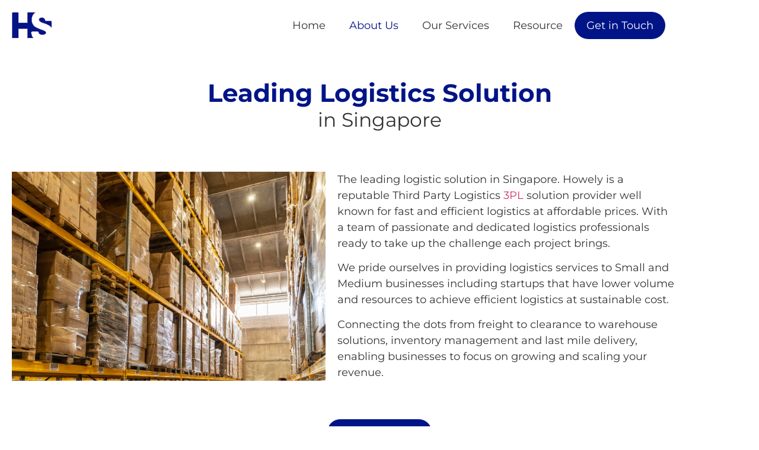

--- FILE ---
content_type: text/html; charset=UTF-8
request_url: https://howely.com.sg/about-us/
body_size: 23007
content:
<!doctype html><html lang="en-SG" prefix="og: https://ogp.me/ns#"><head><script data-no-optimize="1">var litespeed_docref=sessionStorage.getItem("litespeed_docref");litespeed_docref&&(Object.defineProperty(document,"referrer",{get:function(){return litespeed_docref}}),sessionStorage.removeItem("litespeed_docref"));</script> <meta charset="UTF-8"><meta name="viewport" content="width=device-width, initial-scale=1"><link rel="profile" href="https://gmpg.org/xfn/11"><style>img:is([sizes="auto" i], [sizes^="auto," i]) { contain-intrinsic-size: 3000px 1500px }</style><title>Leading Logistic Solution in Singapore 2023 | Howely</title><meta name="description" content="Optimize your business with our leading logistic solution. Enhance efficiency and reliability in Singapore with our leading logistic services."/><meta name="robots" content="index, follow, max-snippet:-1, max-video-preview:-1, max-image-preview:large"/><link rel="canonical" href="https://howely.com.sg/about-us/" /><meta property="og:locale" content="en_GB" /><meta property="og:type" content="article" /><meta property="og:title" content="Leading Logistic Solution in Singapore 2023 | Howely" /><meta property="og:description" content="Optimize your business with our leading logistic solution. Enhance efficiency and reliability in Singapore with our leading logistic services." /><meta property="og:url" content="https://howely.com.sg/about-us/" /><meta property="og:site_name" content="Global 3pl: Fast and Reliable logistic Services - Howely" /><meta property="og:updated_time" content="2023-09-04T16:01:34+08:00" /><meta property="og:image" content="https://howely.com.sg/wp-content/uploads/2023/08/0_close-up-warehouse-view.jpg" /><meta property="og:image:secure_url" content="https://howely.com.sg/wp-content/uploads/2023/08/0_close-up-warehouse-view.jpg" /><meta property="og:image:width" content="1500" /><meta property="og:image:height" content="1001" /><meta property="og:image:alt" content="Leading Logistic Solution" /><meta property="og:image:type" content="image/jpeg" /><meta property="article:published_time" content="2023-08-22T08:41:22+08:00" /><meta property="article:modified_time" content="2023-09-04T16:01:34+08:00" /><meta name="twitter:card" content="summary_large_image" /><meta name="twitter:title" content="Leading Logistic Solution in Singapore 2023 | Howely" /><meta name="twitter:description" content="Optimize your business with our leading logistic solution. Enhance efficiency and reliability in Singapore with our leading logistic services." /><meta name="twitter:image" content="https://howely.com.sg/wp-content/uploads/2023/08/0_close-up-warehouse-view.jpg" /><meta name="twitter:label1" content="Time to read" /><meta name="twitter:data1" content="2 minutes" /> <script type="application/ld+json" class="rank-math-schema-pro">{"@context":"https://schema.org","@graph":[{"@type":["Person","Organization"],"@id":"https://howely.com.sg/#person","name":"Global 3pl: Fast and Reliable logistic Services - Howely","logo":{"@type":"ImageObject","@id":"https://howely.com.sg/#logo","url":"https://howely.com.sg/wp-content/uploads/2023/08/cropped-Howely-fav.png","contentUrl":"https://howely.com.sg/wp-content/uploads/2023/08/cropped-Howely-fav.png","caption":"Global 3pl: Fast and Reliable logistic Services - Howely","inLanguage":"en-GB","width":"512","height":"512"},"image":{"@type":"ImageObject","@id":"https://howely.com.sg/#logo","url":"https://howely.com.sg/wp-content/uploads/2023/08/cropped-Howely-fav.png","contentUrl":"https://howely.com.sg/wp-content/uploads/2023/08/cropped-Howely-fav.png","caption":"Global 3pl: Fast and Reliable logistic Services - Howely","inLanguage":"en-GB","width":"512","height":"512"}},{"@type":"WebSite","@id":"https://howely.com.sg/#website","url":"https://howely.com.sg","name":"Global 3pl: Fast and Reliable logistic Services - Howely","publisher":{"@id":"https://howely.com.sg/#person"},"inLanguage":"en-GB"},{"@type":"ImageObject","@id":"https://howely.com.sg/wp-content/uploads/2023/08/0_close-up-warehouse-view-1024x683.jpg","url":"https://howely.com.sg/wp-content/uploads/2023/08/0_close-up-warehouse-view-1024x683.jpg","width":"200","height":"200","inLanguage":"en-GB"},{"@type":"WebPage","@id":"https://howely.com.sg/about-us/#webpage","url":"https://howely.com.sg/about-us/","name":"Leading Logistic Solution in Singapore 2023 | Howely","datePublished":"2023-08-22T08:41:22+08:00","dateModified":"2023-09-04T16:01:34+08:00","isPartOf":{"@id":"https://howely.com.sg/#website"},"primaryImageOfPage":{"@id":"https://howely.com.sg/wp-content/uploads/2023/08/0_close-up-warehouse-view-1024x683.jpg"},"inLanguage":"en-GB"},{"@type":"Person","@id":"https://howely.com.sg/author/gail/","name":"Gail","url":"https://howely.com.sg/author/gail/","image":{"@type":"ImageObject","@id":"https://howely.com.sg/wp-content/litespeed/avatar/16a9fbd6c6246ef004b639f5561676e1.jpg?ver=1768940449","url":"https://howely.com.sg/wp-content/litespeed/avatar/16a9fbd6c6246ef004b639f5561676e1.jpg?ver=1768940449","caption":"Gail","inLanguage":"en-GB"}},{"@type":"Article","headline":"Leading Logistic Solution in Singapore 2023 | Howely","keywords":"Leading Logistic Solution","datePublished":"2023-08-22T08:41:22+08:00","dateModified":"2023-09-04T16:01:34+08:00","author":{"@id":"https://howely.com.sg/author/gail/","name":"Gail"},"publisher":{"@id":"https://howely.com.sg/#person"},"description":"Optimize your business with our leading logistic solution. Enhance efficiency and reliability in Singapore with our leading logistic services.","name":"Leading Logistic Solution in Singapore 2023 | Howely","@id":"https://howely.com.sg/about-us/#richSnippet","isPartOf":{"@id":"https://howely.com.sg/about-us/#webpage"},"image":{"@id":"https://howely.com.sg/wp-content/uploads/2023/08/0_close-up-warehouse-view-1024x683.jpg"},"inLanguage":"en-GB","mainEntityOfPage":{"@id":"https://howely.com.sg/about-us/#webpage"}}]}</script> <link rel="alternate" type="application/rss+xml" title="Global 3pl: Fast and Reliable logistic Services - Howely &raquo; Feed" href="https://howely.com.sg/feed/" /><link rel="alternate" type="application/rss+xml" title="Global 3pl: Fast and Reliable logistic Services - Howely &raquo; Comments Feed" href="https://howely.com.sg/comments/feed/" /><link data-optimized="2" rel="stylesheet" href="https://howely.com.sg/wp-content/litespeed/css/a1b3719150dffadaca1fcdc4a8cc2667.css?ver=918a9" /><style id='classic-theme-styles-inline-css'>/*! This file is auto-generated */
.wp-block-button__link{color:#fff;background-color:#32373c;border-radius:9999px;box-shadow:none;text-decoration:none;padding:calc(.667em + 2px) calc(1.333em + 2px);font-size:1.125em}.wp-block-file__button{background:#32373c;color:#fff;text-decoration:none}</style><style id='global-styles-inline-css'>:root{--wp--preset--aspect-ratio--square: 1;--wp--preset--aspect-ratio--4-3: 4/3;--wp--preset--aspect-ratio--3-4: 3/4;--wp--preset--aspect-ratio--3-2: 3/2;--wp--preset--aspect-ratio--2-3: 2/3;--wp--preset--aspect-ratio--16-9: 16/9;--wp--preset--aspect-ratio--9-16: 9/16;--wp--preset--color--black: #000000;--wp--preset--color--cyan-bluish-gray: #abb8c3;--wp--preset--color--white: #ffffff;--wp--preset--color--pale-pink: #f78da7;--wp--preset--color--vivid-red: #cf2e2e;--wp--preset--color--luminous-vivid-orange: #ff6900;--wp--preset--color--luminous-vivid-amber: #fcb900;--wp--preset--color--light-green-cyan: #7bdcb5;--wp--preset--color--vivid-green-cyan: #00d084;--wp--preset--color--pale-cyan-blue: #8ed1fc;--wp--preset--color--vivid-cyan-blue: #0693e3;--wp--preset--color--vivid-purple: #9b51e0;--wp--preset--gradient--vivid-cyan-blue-to-vivid-purple: linear-gradient(135deg,rgba(6,147,227,1) 0%,rgb(155,81,224) 100%);--wp--preset--gradient--light-green-cyan-to-vivid-green-cyan: linear-gradient(135deg,rgb(122,220,180) 0%,rgb(0,208,130) 100%);--wp--preset--gradient--luminous-vivid-amber-to-luminous-vivid-orange: linear-gradient(135deg,rgba(252,185,0,1) 0%,rgba(255,105,0,1) 100%);--wp--preset--gradient--luminous-vivid-orange-to-vivid-red: linear-gradient(135deg,rgba(255,105,0,1) 0%,rgb(207,46,46) 100%);--wp--preset--gradient--very-light-gray-to-cyan-bluish-gray: linear-gradient(135deg,rgb(238,238,238) 0%,rgb(169,184,195) 100%);--wp--preset--gradient--cool-to-warm-spectrum: linear-gradient(135deg,rgb(74,234,220) 0%,rgb(151,120,209) 20%,rgb(207,42,186) 40%,rgb(238,44,130) 60%,rgb(251,105,98) 80%,rgb(254,248,76) 100%);--wp--preset--gradient--blush-light-purple: linear-gradient(135deg,rgb(255,206,236) 0%,rgb(152,150,240) 100%);--wp--preset--gradient--blush-bordeaux: linear-gradient(135deg,rgb(254,205,165) 0%,rgb(254,45,45) 50%,rgb(107,0,62) 100%);--wp--preset--gradient--luminous-dusk: linear-gradient(135deg,rgb(255,203,112) 0%,rgb(199,81,192) 50%,rgb(65,88,208) 100%);--wp--preset--gradient--pale-ocean: linear-gradient(135deg,rgb(255,245,203) 0%,rgb(182,227,212) 50%,rgb(51,167,181) 100%);--wp--preset--gradient--electric-grass: linear-gradient(135deg,rgb(202,248,128) 0%,rgb(113,206,126) 100%);--wp--preset--gradient--midnight: linear-gradient(135deg,rgb(2,3,129) 0%,rgb(40,116,252) 100%);--wp--preset--font-size--small: 13px;--wp--preset--font-size--medium: 20px;--wp--preset--font-size--large: 36px;--wp--preset--font-size--x-large: 42px;--wp--preset--spacing--20: 0.44rem;--wp--preset--spacing--30: 0.67rem;--wp--preset--spacing--40: 1rem;--wp--preset--spacing--50: 1.5rem;--wp--preset--spacing--60: 2.25rem;--wp--preset--spacing--70: 3.38rem;--wp--preset--spacing--80: 5.06rem;--wp--preset--shadow--natural: 6px 6px 9px rgba(0, 0, 0, 0.2);--wp--preset--shadow--deep: 12px 12px 50px rgba(0, 0, 0, 0.4);--wp--preset--shadow--sharp: 6px 6px 0px rgba(0, 0, 0, 0.2);--wp--preset--shadow--outlined: 6px 6px 0px -3px rgba(255, 255, 255, 1), 6px 6px rgba(0, 0, 0, 1);--wp--preset--shadow--crisp: 6px 6px 0px rgba(0, 0, 0, 1);}:where(.is-layout-flex){gap: 0.5em;}:where(.is-layout-grid){gap: 0.5em;}body .is-layout-flex{display: flex;}.is-layout-flex{flex-wrap: wrap;align-items: center;}.is-layout-flex > :is(*, div){margin: 0;}body .is-layout-grid{display: grid;}.is-layout-grid > :is(*, div){margin: 0;}:where(.wp-block-columns.is-layout-flex){gap: 2em;}:where(.wp-block-columns.is-layout-grid){gap: 2em;}:where(.wp-block-post-template.is-layout-flex){gap: 1.25em;}:where(.wp-block-post-template.is-layout-grid){gap: 1.25em;}.has-black-color{color: var(--wp--preset--color--black) !important;}.has-cyan-bluish-gray-color{color: var(--wp--preset--color--cyan-bluish-gray) !important;}.has-white-color{color: var(--wp--preset--color--white) !important;}.has-pale-pink-color{color: var(--wp--preset--color--pale-pink) !important;}.has-vivid-red-color{color: var(--wp--preset--color--vivid-red) !important;}.has-luminous-vivid-orange-color{color: var(--wp--preset--color--luminous-vivid-orange) !important;}.has-luminous-vivid-amber-color{color: var(--wp--preset--color--luminous-vivid-amber) !important;}.has-light-green-cyan-color{color: var(--wp--preset--color--light-green-cyan) !important;}.has-vivid-green-cyan-color{color: var(--wp--preset--color--vivid-green-cyan) !important;}.has-pale-cyan-blue-color{color: var(--wp--preset--color--pale-cyan-blue) !important;}.has-vivid-cyan-blue-color{color: var(--wp--preset--color--vivid-cyan-blue) !important;}.has-vivid-purple-color{color: var(--wp--preset--color--vivid-purple) !important;}.has-black-background-color{background-color: var(--wp--preset--color--black) !important;}.has-cyan-bluish-gray-background-color{background-color: var(--wp--preset--color--cyan-bluish-gray) !important;}.has-white-background-color{background-color: var(--wp--preset--color--white) !important;}.has-pale-pink-background-color{background-color: var(--wp--preset--color--pale-pink) !important;}.has-vivid-red-background-color{background-color: var(--wp--preset--color--vivid-red) !important;}.has-luminous-vivid-orange-background-color{background-color: var(--wp--preset--color--luminous-vivid-orange) !important;}.has-luminous-vivid-amber-background-color{background-color: var(--wp--preset--color--luminous-vivid-amber) !important;}.has-light-green-cyan-background-color{background-color: var(--wp--preset--color--light-green-cyan) !important;}.has-vivid-green-cyan-background-color{background-color: var(--wp--preset--color--vivid-green-cyan) !important;}.has-pale-cyan-blue-background-color{background-color: var(--wp--preset--color--pale-cyan-blue) !important;}.has-vivid-cyan-blue-background-color{background-color: var(--wp--preset--color--vivid-cyan-blue) !important;}.has-vivid-purple-background-color{background-color: var(--wp--preset--color--vivid-purple) !important;}.has-black-border-color{border-color: var(--wp--preset--color--black) !important;}.has-cyan-bluish-gray-border-color{border-color: var(--wp--preset--color--cyan-bluish-gray) !important;}.has-white-border-color{border-color: var(--wp--preset--color--white) !important;}.has-pale-pink-border-color{border-color: var(--wp--preset--color--pale-pink) !important;}.has-vivid-red-border-color{border-color: var(--wp--preset--color--vivid-red) !important;}.has-luminous-vivid-orange-border-color{border-color: var(--wp--preset--color--luminous-vivid-orange) !important;}.has-luminous-vivid-amber-border-color{border-color: var(--wp--preset--color--luminous-vivid-amber) !important;}.has-light-green-cyan-border-color{border-color: var(--wp--preset--color--light-green-cyan) !important;}.has-vivid-green-cyan-border-color{border-color: var(--wp--preset--color--vivid-green-cyan) !important;}.has-pale-cyan-blue-border-color{border-color: var(--wp--preset--color--pale-cyan-blue) !important;}.has-vivid-cyan-blue-border-color{border-color: var(--wp--preset--color--vivid-cyan-blue) !important;}.has-vivid-purple-border-color{border-color: var(--wp--preset--color--vivid-purple) !important;}.has-vivid-cyan-blue-to-vivid-purple-gradient-background{background: var(--wp--preset--gradient--vivid-cyan-blue-to-vivid-purple) !important;}.has-light-green-cyan-to-vivid-green-cyan-gradient-background{background: var(--wp--preset--gradient--light-green-cyan-to-vivid-green-cyan) !important;}.has-luminous-vivid-amber-to-luminous-vivid-orange-gradient-background{background: var(--wp--preset--gradient--luminous-vivid-amber-to-luminous-vivid-orange) !important;}.has-luminous-vivid-orange-to-vivid-red-gradient-background{background: var(--wp--preset--gradient--luminous-vivid-orange-to-vivid-red) !important;}.has-very-light-gray-to-cyan-bluish-gray-gradient-background{background: var(--wp--preset--gradient--very-light-gray-to-cyan-bluish-gray) !important;}.has-cool-to-warm-spectrum-gradient-background{background: var(--wp--preset--gradient--cool-to-warm-spectrum) !important;}.has-blush-light-purple-gradient-background{background: var(--wp--preset--gradient--blush-light-purple) !important;}.has-blush-bordeaux-gradient-background{background: var(--wp--preset--gradient--blush-bordeaux) !important;}.has-luminous-dusk-gradient-background{background: var(--wp--preset--gradient--luminous-dusk) !important;}.has-pale-ocean-gradient-background{background: var(--wp--preset--gradient--pale-ocean) !important;}.has-electric-grass-gradient-background{background: var(--wp--preset--gradient--electric-grass) !important;}.has-midnight-gradient-background{background: var(--wp--preset--gradient--midnight) !important;}.has-small-font-size{font-size: var(--wp--preset--font-size--small) !important;}.has-medium-font-size{font-size: var(--wp--preset--font-size--medium) !important;}.has-large-font-size{font-size: var(--wp--preset--font-size--large) !important;}.has-x-large-font-size{font-size: var(--wp--preset--font-size--x-large) !important;}
:where(.wp-block-post-template.is-layout-flex){gap: 1.25em;}:where(.wp-block-post-template.is-layout-grid){gap: 1.25em;}
:where(.wp-block-columns.is-layout-flex){gap: 2em;}:where(.wp-block-columns.is-layout-grid){gap: 2em;}
:root :where(.wp-block-pullquote){font-size: 1.5em;line-height: 1.6;}</style> <script type="litespeed/javascript" data-src="https://howely.com.sg/wp-includes/js/jquery/jquery.min.js" id="jquery-core-js"></script> <link rel="https://api.w.org/" href="https://howely.com.sg/wp-json/" /><link rel="alternate" title="JSON" type="application/json" href="https://howely.com.sg/wp-json/wp/v2/pages/105" /><link rel="EditURI" type="application/rsd+xml" title="RSD" href="https://howely.com.sg/xmlrpc.php?rsd" /><meta name="generator" content="WordPress 6.8.3" /><link rel='shortlink' href='https://howely.com.sg/?p=105' /><link rel="alternate" title="oEmbed (JSON)" type="application/json+oembed" href="https://howely.com.sg/wp-json/oembed/1.0/embed?url=https%3A%2F%2Fhowely.com.sg%2Fabout-us%2F" /><link rel="alternate" title="oEmbed (XML)" type="text/xml+oembed" href="https://howely.com.sg/wp-json/oembed/1.0/embed?url=https%3A%2F%2Fhowely.com.sg%2Fabout-us%2F&#038;format=xml" /><meta name="generator" content="Elementor 3.34.2; features: additional_custom_breakpoints; settings: css_print_method-external, google_font-enabled, font_display-swap"><meta name="google-site-verification" content="W8OPDM6WbkDDE2_yNDkcIeFs0qB4HtCQIn7Ug4UfQNQ" />
 <script type="litespeed/javascript" data-src="https://www.googletagmanager.com/gtag/js?id=G-XQB4MWW86Y"></script> <script type="litespeed/javascript">window.dataLayer=window.dataLayer||[];function gtag(){dataLayer.push(arguments)}
gtag('js',new Date());gtag('config','G-XQB4MWW86Y')</script> <style>.e-con.e-parent:nth-of-type(n+4):not(.e-lazyloaded):not(.e-no-lazyload),
				.e-con.e-parent:nth-of-type(n+4):not(.e-lazyloaded):not(.e-no-lazyload) * {
					background-image: none !important;
				}
				@media screen and (max-height: 1024px) {
					.e-con.e-parent:nth-of-type(n+3):not(.e-lazyloaded):not(.e-no-lazyload),
					.e-con.e-parent:nth-of-type(n+3):not(.e-lazyloaded):not(.e-no-lazyload) * {
						background-image: none !important;
					}
				}
				@media screen and (max-height: 640px) {
					.e-con.e-parent:nth-of-type(n+2):not(.e-lazyloaded):not(.e-no-lazyload),
					.e-con.e-parent:nth-of-type(n+2):not(.e-lazyloaded):not(.e-no-lazyload) * {
						background-image: none !important;
					}
				}</style><link rel="icon" href="https://howely.com.sg/wp-content/uploads/2023/08/cropped-Howely-fav-32x32.png" sizes="32x32" /><link rel="icon" href="https://howely.com.sg/wp-content/uploads/2023/08/cropped-Howely-fav-192x192.png" sizes="192x192" /><link rel="apple-touch-icon" href="https://howely.com.sg/wp-content/uploads/2023/08/cropped-Howely-fav-180x180.png" /><meta name="msapplication-TileImage" content="https://howely.com.sg/wp-content/uploads/2023/08/cropped-Howely-fav-270x270.png" /></head><body class="wp-singular page-template-default page page-id-105 wp-theme-hello-elementor elementor-default elementor-kit-5 elementor-page elementor-page-105"><a class="skip-link screen-reader-text" href="#content">Skip to content</a><header data-elementor-type="header" data-elementor-id="31" class="elementor elementor-31 elementor-location-header" data-elementor-post-type="elementor_library"><section class="elementor-section elementor-top-section elementor-element elementor-element-1773301 elementor-section-full_width elementor-section-height-default elementor-section-height-default" data-id="1773301" data-element_type="section"><div class="elementor-container elementor-column-gap-default"><div class="elementor-column elementor-col-100 elementor-top-column elementor-element elementor-element-7139594" data-id="7139594" data-element_type="column"><div class="elementor-widget-wrap elementor-element-populated"><section class="elementor-section elementor-inner-section elementor-element elementor-element-f60605e elementor-section-boxed elementor-section-height-default elementor-section-height-default" data-id="f60605e" data-element_type="section"><div class="elementor-container elementor-column-gap-default"><div class="elementor-column elementor-col-50 elementor-inner-column elementor-element elementor-element-4a6732f" data-id="4a6732f" data-element_type="column"><div class="elementor-widget-wrap elementor-element-populated"><div class="elementor-element elementor-element-58df1f5 elementor-widget elementor-widget-image" data-id="58df1f5" data-element_type="widget" data-widget_type="image.default"><div class="elementor-widget-container">
<a href="https://howely.com.sg/">
<img data-lazyloaded="1" src="[data-uri]" width="68" height="45" data-src="https://howely.com.sg/wp-content/uploads/2023/08/Howely-logo.png.webp" class="attachment-large size-large wp-image-33" alt="" />								</a></div></div></div></div><div class="elementor-column elementor-col-50 elementor-inner-column elementor-element elementor-element-bb3327f" data-id="bb3327f" data-element_type="column"><div class="elementor-widget-wrap elementor-element-populated"><div class="elementor-element elementor-element-efb5f5c elementor-widget__width-initial my-nav elementor-nav-menu--stretch elementor-nav-menu--dropdown-tablet elementor-nav-menu__text-align-aside elementor-nav-menu--toggle elementor-nav-menu--burger elementor-widget elementor-widget-nav-menu" data-id="efb5f5c" data-element_type="widget" data-settings="{&quot;full_width&quot;:&quot;stretch&quot;,&quot;layout&quot;:&quot;horizontal&quot;,&quot;submenu_icon&quot;:{&quot;value&quot;:&quot;&lt;i class=\&quot;fas fa-caret-down\&quot; aria-hidden=\&quot;true\&quot;&gt;&lt;\/i&gt;&quot;,&quot;library&quot;:&quot;fa-solid&quot;},&quot;toggle&quot;:&quot;burger&quot;}" data-widget_type="nav-menu.default"><div class="elementor-widget-container"><nav aria-label="Menu" class="elementor-nav-menu--main elementor-nav-menu__container elementor-nav-menu--layout-horizontal e--pointer-text e--animation-none"><ul id="menu-1-efb5f5c" class="elementor-nav-menu"><li class="menu-item menu-item-type-post_type menu-item-object-page menu-item-home menu-item-325"><a href="https://howely.com.sg/" class="elementor-item">Home</a></li><li class="menu-item menu-item-type-post_type menu-item-object-page current-menu-item page_item page-item-105 current_page_item menu-item-326"><a href="https://howely.com.sg/about-us/" aria-current="page" class="elementor-item elementor-item-active">About Us</a></li><li class="menu-item menu-item-type-post_type menu-item-object-page menu-item-327"><a href="https://howely.com.sg/our-services/" class="elementor-item">Our Services</a></li><li class="menu-item menu-item-type-post_type menu-item-object-page menu-item-328"><a href="https://howely.com.sg/resource/" class="elementor-item">Resource</a></li><li class="menu-item menu-item-type-post_type menu-item-object-page menu-item-347"><a href="https://howely.com.sg/contact-us/" class="elementor-item">Get in Touch</a></li></ul></nav><div class="elementor-menu-toggle" role="button" tabindex="0" aria-label="Menu Toggle" aria-expanded="false">
<i aria-hidden="true" role="presentation" class="elementor-menu-toggle__icon--open eicon-menu-bar"></i><i aria-hidden="true" role="presentation" class="elementor-menu-toggle__icon--close eicon-close"></i></div><nav class="elementor-nav-menu--dropdown elementor-nav-menu__container" aria-hidden="true"><ul id="menu-2-efb5f5c" class="elementor-nav-menu"><li class="menu-item menu-item-type-post_type menu-item-object-page menu-item-home menu-item-325"><a href="https://howely.com.sg/" class="elementor-item" tabindex="-1">Home</a></li><li class="menu-item menu-item-type-post_type menu-item-object-page current-menu-item page_item page-item-105 current_page_item menu-item-326"><a href="https://howely.com.sg/about-us/" aria-current="page" class="elementor-item elementor-item-active" tabindex="-1">About Us</a></li><li class="menu-item menu-item-type-post_type menu-item-object-page menu-item-327"><a href="https://howely.com.sg/our-services/" class="elementor-item" tabindex="-1">Our Services</a></li><li class="menu-item menu-item-type-post_type menu-item-object-page menu-item-328"><a href="https://howely.com.sg/resource/" class="elementor-item" tabindex="-1">Resource</a></li><li class="menu-item menu-item-type-post_type menu-item-object-page menu-item-347"><a href="https://howely.com.sg/contact-us/" class="elementor-item" tabindex="-1">Get in Touch</a></li></ul></nav></div></div></div></div></div></section></div></div></div></section></header><main id="content" class="site-main post-105 page type-page status-publish hentry"><div class="page-content"><div data-elementor-type="wp-page" data-elementor-id="105" class="elementor elementor-105" data-elementor-post-type="page"><section class="elementor-section elementor-top-section elementor-element elementor-element-2f11c4c elementor-section-full_width elementor-section-height-default elementor-section-height-default" data-id="2f11c4c" data-element_type="section"><div class="elementor-container elementor-column-gap-default"><div class="elementor-column elementor-col-100 elementor-top-column elementor-element elementor-element-206a303" data-id="206a303" data-element_type="column"><div class="elementor-widget-wrap elementor-element-populated"><div class="elementor-element elementor-element-7f2f10d elementor-widget elementor-widget-spacer" data-id="7f2f10d" data-element_type="widget" data-widget_type="spacer.default"><div class="elementor-widget-container"><div class="elementor-spacer"><div class="elementor-spacer-inner"></div></div></div></div><div class="elementor-element elementor-element-1b3b727 elementor-widget elementor-widget-heading" data-id="1b3b727" data-element_type="widget" data-widget_type="heading.default"><div class="elementor-widget-container"><h2 class="elementor-heading-title elementor-size-default">Leading Logistics Solution</br> <SPAN STYLE="font-size:33px;font-weight: normal;color: #333333;'">in Singapore</SPAN></h2></div></div><div class="elementor-element elementor-element-a871f8e elementor-widget elementor-widget-spacer" data-id="a871f8e" data-element_type="widget" data-widget_type="spacer.default"><div class="elementor-widget-container"><div class="elementor-spacer"><div class="elementor-spacer-inner"></div></div></div></div><section class="elementor-section elementor-inner-section elementor-element elementor-element-3a2fb7a elementor-section-boxed elementor-section-height-default elementor-section-height-default" data-id="3a2fb7a" data-element_type="section"><div class="elementor-container elementor-column-gap-default"><div class="elementor-column elementor-col-50 elementor-inner-column elementor-element elementor-element-02c5814" data-id="02c5814" data-element_type="column"><div class="elementor-widget-wrap elementor-element-populated"><div class="elementor-element elementor-element-23e458c elementor-widget elementor-widget-image" data-id="23e458c" data-element_type="widget" data-widget_type="image.default"><div class="elementor-widget-container">
<img data-lazyloaded="1" src="[data-uri]" fetchpriority="high" decoding="async" width="800" height="534" data-src="https://howely.com.sg/wp-content/uploads/2023/08/0_close-up-warehouse-view-1024x683.jpg.webp" class="attachment-large size-large wp-image-110" alt="Leading Logistic Solution" data-srcset="https://howely.com.sg/wp-content/uploads/2023/08/0_close-up-warehouse-view-1024x683.jpg.webp 1024w, https://howely.com.sg/wp-content/uploads/2023/08/0_close-up-warehouse-view-300x200.jpg.webp 300w, https://howely.com.sg/wp-content/uploads/2023/08/0_close-up-warehouse-view-768x513.jpg.webp 768w, https://howely.com.sg/wp-content/uploads/2023/08/0_close-up-warehouse-view.jpg.webp 1500w" data-sizes="(max-width: 800px) 100vw, 800px" /></div></div></div></div><div class="elementor-column elementor-col-50 elementor-inner-column elementor-element elementor-element-64f7de8" data-id="64f7de8" data-element_type="column"><div class="elementor-widget-wrap elementor-element-populated"><div class="elementor-element elementor-element-60497b6 elementor-widget elementor-widget-text-editor" data-id="60497b6" data-element_type="widget" data-widget_type="text-editor.default"><div class="elementor-widget-container"><p>The leading logistic solution in Singapore. Howely is a reputable Third Party Logistics <a href="https://en.wikipedia.org/wiki/Third-party_logistics" target="_blank" rel="noopener">3PL</a> solution provider well known for fast and efficient logistics at affordable prices. With a team of passionate and dedicated logistics professionals ready to take up the challenge each project brings.</p><p>We pride ourselves in providing logistics services to Small and Medium businesses including startups that have lower volume and resources to achieve efficient logistics at sustainable cost.</p><p>Connecting the dots from freight to clearance to warehouse solutions, inventory management and last mile delivery, enabling businesses to focus on growing and scaling your revenue.</p></div></div></div></div></div></section><div class="elementor-element elementor-element-520033e elementor-widget elementor-widget-spacer" data-id="520033e" data-element_type="widget" data-widget_type="spacer.default"><div class="elementor-widget-container"><div class="elementor-spacer"><div class="elementor-spacer-inner"></div></div></div></div><div class="elementor-element elementor-element-2f2451b elementor-align-center elementor-widget elementor-widget-button" data-id="2f2451b" data-element_type="widget" data-widget_type="button.default"><div class="elementor-widget-container"><div class="elementor-button-wrapper">
<a class="elementor-button elementor-button-link elementor-size-sm" href="https://howely.com.sg/contact-us/">
<span class="elementor-button-content-wrapper">
<span class="elementor-button-text">Get in touch</span>
</span>
</a></div></div></div><div class="elementor-element elementor-element-991de2f elementor-widget elementor-widget-spacer" data-id="991de2f" data-element_type="widget" data-widget_type="spacer.default"><div class="elementor-widget-container"><div class="elementor-spacer"><div class="elementor-spacer-inner"></div></div></div></div></div></div></div></section><section class="elementor-section elementor-top-section elementor-element elementor-element-b9463f2 elementor-section-full_width elementor-section-height-min-height elementor-section-height-default elementor-section-items-middle" data-id="b9463f2" data-element_type="section" data-settings="{&quot;background_background&quot;:&quot;classic&quot;}"><div class="elementor-background-overlay"></div><div class="elementor-container elementor-column-gap-default"><div class="elementor-column elementor-col-100 elementor-top-column elementor-element elementor-element-217d26f" data-id="217d26f" data-element_type="column"><div class="elementor-widget-wrap elementor-element-populated"><section class="elementor-section elementor-inner-section elementor-element elementor-element-a16fa68 elementor-section-boxed elementor-section-height-default elementor-section-height-default" data-id="a16fa68" data-element_type="section"><div class="elementor-container elementor-column-gap-default"><div class="elementor-column elementor-col-50 elementor-inner-column elementor-element elementor-element-9f80668" data-id="9f80668" data-element_type="column"><div class="elementor-widget-wrap elementor-element-populated"><div class="elementor-element elementor-element-95c0f89 elementor-widget elementor-widget-heading" data-id="95c0f89" data-element_type="widget" data-widget_type="heading.default"><div class="elementor-widget-container"><h2 class="elementor-heading-title elementor-size-default">Our Vision and Mission</h2></div></div><div class="elementor-element elementor-element-59c6f8b elementor-widget elementor-widget-text-editor" data-id="59c6f8b" data-element_type="widget" data-widget_type="text-editor.default"><div class="elementor-widget-container"><p>Howely aims to provide our customers with effective customized service to enhance competitiveness in the market. We are committed to deliver professional, reliable and value-adding solutions to all our customers.</p><p>We provide open communication channels with all our customers to ensure you are given the best solution leading to increased satisfaction.</p></div></div></div></div><div class="elementor-column elementor-col-50 elementor-inner-column elementor-element elementor-element-ea29d52" data-id="ea29d52" data-element_type="column"><div class="elementor-widget-wrap elementor-element-populated"><div class="elementor-element elementor-element-5922299 elementor-widget elementor-widget-image" data-id="5922299" data-element_type="widget" data-widget_type="image.default"><div class="elementor-widget-container">
<img data-lazyloaded="1" src="[data-uri]" decoding="async" width="596" height="286" data-src="https://howely.com.sg/wp-content/uploads/2023/08/container-terminal-wharf-transport.png.webp" class="attachment-large size-large wp-image-116" alt="" data-srcset="https://howely.com.sg/wp-content/uploads/2023/08/container-terminal-wharf-transport.png.webp 596w, https://howely.com.sg/wp-content/uploads/2023/08/container-terminal-wharf-transport-300x144.png.webp 300w" data-sizes="(max-width: 596px) 100vw, 596px" /></div></div></div></div></div></section></div></div></div></section><section class="elementor-section elementor-top-section elementor-element elementor-element-c7d19d5 elementor-section-full_width elementor-section-height-default elementor-section-height-default" data-id="c7d19d5" data-element_type="section" data-settings="{&quot;background_background&quot;:&quot;classic&quot;}"><div class="elementor-container elementor-column-gap-default"><div class="elementor-column elementor-col-100 elementor-top-column elementor-element elementor-element-748d6bf" data-id="748d6bf" data-element_type="column"><div class="elementor-widget-wrap elementor-element-populated"><div class="elementor-element elementor-element-5e4f0d4 elementor-widget elementor-widget-spacer" data-id="5e4f0d4" data-element_type="widget" data-widget_type="spacer.default"><div class="elementor-widget-container"><div class="elementor-spacer"><div class="elementor-spacer-inner"></div></div></div></div><section class="elementor-section elementor-inner-section elementor-element elementor-element-0276c61 elementor-section-boxed elementor-section-height-default elementor-section-height-default" data-id="0276c61" data-element_type="section"><div class="elementor-container elementor-column-gap-default"><div class="elementor-column elementor-col-100 elementor-inner-column elementor-element elementor-element-303cfbc" data-id="303cfbc" data-element_type="column"><div class="elementor-widget-wrap elementor-element-populated"><div class="elementor-element elementor-element-86147b7 elementor-widget elementor-widget-heading" data-id="86147b7" data-element_type="widget" data-widget_type="heading.default"><div class="elementor-widget-container"><h2 class="elementor-heading-title elementor-size-default">Why we are the Leading Logistic Solution</h2></div></div><div class="elementor-element elementor-element-da145d4 elementor-widget elementor-widget-text-editor" data-id="da145d4" data-element_type="widget" data-widget_type="text-editor.default"><div class="elementor-widget-container"><p>As with all startups and Small and Medium businesses, the economies of scale are difﬁcult to achieve, making running in-house logistics services inefﬁcient and thus, unable to achieve optimum cost effectiveness.</p><p>We understand that as a new and small business, you will want to focus on growing your revenue and footprint of your business. Which is why we aim to provide your with an effective customized service to enhance your competitiveness in the market. We are committed to deliver professional, reliable and value adding solutions for your business.</p></div></div><div class="elementor-element elementor-element-085bd90 elementor-widget elementor-widget-spacer" data-id="085bd90" data-element_type="widget" data-widget_type="spacer.default"><div class="elementor-widget-container"><div class="elementor-spacer"><div class="elementor-spacer-inner"></div></div></div></div></div></div></div></section><section class="elementor-section elementor-inner-section elementor-element elementor-element-10cb990 elementor-section-boxed elementor-section-height-default elementor-section-height-default" data-id="10cb990" data-element_type="section"><div class="elementor-container elementor-column-gap-default"><div class="elementor-column elementor-col-50 elementor-inner-column elementor-element elementor-element-4c8c8b0" data-id="4c8c8b0" data-element_type="column"><div class="elementor-widget-wrap elementor-element-populated"><div class="elementor-element elementor-element-d2551e5 elementor-widget elementor-widget-image" data-id="d2551e5" data-element_type="widget" data-widget_type="image.default"><div class="elementor-widget-container">
<img data-lazyloaded="1" src="[data-uri]" loading="lazy" decoding="async" width="84" height="84" data-src="https://howely.com.sg/wp-content/uploads/2023/08/Connecting-the-dots-for-your.png.webp" class="attachment-large size-large wp-image-123" alt="" /></div></div><div class="elementor-element elementor-element-08eb889 elementor-widget elementor-widget-heading" data-id="08eb889" data-element_type="widget" data-widget_type="heading.default"><div class="elementor-widget-container"><h2 class="elementor-heading-title elementor-size-default">Connecting the dots for your business</h2></div></div><div class="elementor-element elementor-element-f93d9dd elementor-widget elementor-widget-text-editor" data-id="f93d9dd" data-element_type="widget" data-widget_type="text-editor.default"><div class="elementor-widget-container"><p>We connect the dots for you, from freight to clearance to warehouse solutions, inventory management, last mile deliverie activities. Entrust us with solutions customized to suit your business model and needs.</p></div></div></div></div><div class="elementor-column elementor-col-50 elementor-inner-column elementor-element elementor-element-268f70b" data-id="268f70b" data-element_type="column"><div class="elementor-widget-wrap elementor-element-populated"><div class="elementor-element elementor-element-d77147f elementor-widget elementor-widget-image" data-id="d77147f" data-element_type="widget" data-widget_type="image.default"><div class="elementor-widget-container">
<img data-lazyloaded="1" src="[data-uri]" loading="lazy" decoding="async" width="84" height="84" data-src="https://howely.com.sg/wp-content/uploads/2023/08/Passionate-and-dedicated-team.png.webp" class="attachment-large size-large wp-image-125" alt="" /></div></div><div class="elementor-element elementor-element-5981515 elementor-widget elementor-widget-heading" data-id="5981515" data-element_type="widget" data-widget_type="heading.default"><div class="elementor-widget-container"><h2 class="elementor-heading-title elementor-size-default">Passionate and dedicated team</h2></div></div><div class="elementor-element elementor-element-b5199c7 elementor-widget elementor-widget-text-editor" data-id="b5199c7" data-element_type="widget" data-widget_type="text-editor.default"><div class="elementor-widget-container"><p>With a team that has one same final goal which is to help your business boom, we continuously strive on providing utmost support regardless of the complexity.</p></div></div></div></div></div></section><section class="elementor-section elementor-inner-section elementor-element elementor-element-4c962c0 elementor-section-boxed elementor-section-height-default elementor-section-height-default" data-id="4c962c0" data-element_type="section"><div class="elementor-container elementor-column-gap-default"><div class="elementor-column elementor-col-50 elementor-inner-column elementor-element elementor-element-db3f32d" data-id="db3f32d" data-element_type="column"><div class="elementor-widget-wrap elementor-element-populated"><div class="elementor-element elementor-element-c4a6aea elementor-widget elementor-widget-image" data-id="c4a6aea" data-element_type="widget" data-widget_type="image.default"><div class="elementor-widget-container">
<img data-lazyloaded="1" src="[data-uri]" loading="lazy" decoding="async" width="84" height="84" data-src="https://howely.com.sg/wp-content/uploads/2023/08/Connecting-the-dots-for-your.png.webp" class="attachment-large size-large wp-image-123" alt="" /></div></div><div class="elementor-element elementor-element-38a6124 elementor-widget elementor-widget-heading" data-id="38a6124" data-element_type="widget" data-widget_type="heading.default"><div class="elementor-widget-container"><h2 class="elementor-heading-title elementor-size-default">Always there for your business</h2></div></div><div class="elementor-element elementor-element-4250c37 elementor-widget elementor-widget-text-editor" data-id="4250c37" data-element_type="widget" data-widget_type="text-editor.default"><div class="elementor-widget-container"><p>We aim to work in tandem with your business to achieve greater goals. As a one stop logistics solution provider we aim to provide our customers with effective bespoke services to enhance your competitiveness in the market.</p></div></div></div></div><div class="elementor-column elementor-col-50 elementor-inner-column elementor-element elementor-element-6bfde22" data-id="6bfde22" data-element_type="column"><div class="elementor-widget-wrap elementor-element-populated"><div class="elementor-element elementor-element-6841e28 elementor-widget elementor-widget-image" data-id="6841e28" data-element_type="widget" data-widget_type="image.default"><div class="elementor-widget-container">
<img data-lazyloaded="1" src="[data-uri]" loading="lazy" decoding="async" width="84" height="84" data-src="https://howely.com.sg/wp-content/uploads/2023/08/Connecting-the-dots-for-your.png.webp" class="attachment-large size-large wp-image-123" alt="" /></div></div><div class="elementor-element elementor-element-9791bd2 elementor-widget elementor-widget-heading" data-id="9791bd2" data-element_type="widget" data-widget_type="heading.default"><div class="elementor-widget-container"><h2 class="elementor-heading-title elementor-size-default">Efficiency oriented</h2></div></div><div class="elementor-element elementor-element-7ef8a50 elementor-widget elementor-widget-text-editor" data-id="7ef8a50" data-element_type="widget" data-widget_type="text-editor.default"><div class="elementor-widget-container"><p>We are well versed in working with SMEs and understand the need to stay fast and efficient even with limited resources.</p></div></div></div></div></div></section><div class="elementor-element elementor-element-03cc3c3 elementor-widget elementor-widget-spacer" data-id="03cc3c3" data-element_type="widget" data-widget_type="spacer.default"><div class="elementor-widget-container"><div class="elementor-spacer"><div class="elementor-spacer-inner"></div></div></div></div><div class="elementor-element elementor-element-9308ef7 elementor-align-center elementor-widget elementor-widget-button" data-id="9308ef7" data-element_type="widget" data-widget_type="button.default"><div class="elementor-widget-container"><div class="elementor-button-wrapper">
<a class="elementor-button elementor-button-link elementor-size-sm" href="https://howely.com.sg/contact-us/">
<span class="elementor-button-content-wrapper">
<span class="elementor-button-text">Get in touch</span>
</span>
</a></div></div></div><div class="elementor-element elementor-element-9896d0c elementor-widget elementor-widget-spacer" data-id="9896d0c" data-element_type="widget" data-widget_type="spacer.default"><div class="elementor-widget-container"><div class="elementor-spacer"><div class="elementor-spacer-inner"></div></div></div></div></div></div></div></section><section class="elementor-section elementor-top-section elementor-element elementor-element-c0b5af4 elementor-section-full_width elementor-section-height-default elementor-section-height-default" data-id="c0b5af4" data-element_type="section"><div class="elementor-container elementor-column-gap-default"><div class="elementor-column elementor-col-100 elementor-top-column elementor-element elementor-element-33e1509" data-id="33e1509" data-element_type="column"><div class="elementor-widget-wrap elementor-element-populated"><section class="elementor-section elementor-inner-section elementor-element elementor-element-021770e elementor-section-boxed elementor-section-height-default elementor-section-height-default" data-id="021770e" data-element_type="section"><div class="elementor-container elementor-column-gap-default"><div class="elementor-column elementor-col-100 elementor-inner-column elementor-element elementor-element-3bdad2d" data-id="3bdad2d" data-element_type="column"><div class="elementor-widget-wrap elementor-element-populated"><div class="elementor-element elementor-element-f733d1f elementor-widget elementor-widget-spacer" data-id="f733d1f" data-element_type="widget" data-widget_type="spacer.default"><div class="elementor-widget-container"><div class="elementor-spacer"><div class="elementor-spacer-inner"></div></div></div></div><div class="elementor-element elementor-element-6eccca8 elementor-widget elementor-widget-heading" data-id="6eccca8" data-element_type="widget" data-widget_type="heading.default"><div class="elementor-widget-container"><h2 class="elementor-heading-title elementor-size-default">Industries we’ve worked with</h2></div></div><div class="elementor-element elementor-element-3dc7a0a elementor-widget elementor-widget-text-editor" data-id="3dc7a0a" data-element_type="widget" data-widget_type="text-editor.default"><div class="elementor-widget-container"><p>We understand the importance of logistics in every business including you and the aim to achieve high quality customer service and reputation for you from your customers.</p><p><strong>Every business and industry is unique and you deserve the attention to detail that will set you apart from your competitors.</strong></p></div></div><div class="elementor-element elementor-element-e5e5a31 elementor-widget elementor-widget-spacer" data-id="e5e5a31" data-element_type="widget" data-widget_type="spacer.default"><div class="elementor-widget-container"><div class="elementor-spacer"><div class="elementor-spacer-inner"></div></div></div></div></div></div></div></section><section class="elementor-section elementor-inner-section elementor-element elementor-element-19d3cc2 elementor-section-boxed elementor-section-height-default elementor-section-height-default" data-id="19d3cc2" data-element_type="section"><div class="elementor-container elementor-column-gap-default"><div class="elementor-column elementor-col-33 elementor-inner-column elementor-element elementor-element-16a1782" data-id="16a1782" data-element_type="column"><div class="elementor-widget-wrap elementor-element-populated"><div class="elementor-element elementor-element-4f11205 elementor-widget elementor-widget-image" data-id="4f11205" data-element_type="widget" data-widget_type="image.default"><div class="elementor-widget-container">
<img data-lazyloaded="1" src="[data-uri]" loading="lazy" decoding="async" width="63" height="63" data-src="https://howely.com.sg/wp-content/uploads/2023/08/icons8-eye-shadows-100.png.webp" class="attachment-large size-large wp-image-131" alt="" /></div></div><div class="elementor-element elementor-element-a7dbba6 elementor-widget elementor-widget-heading" data-id="a7dbba6" data-element_type="widget" data-widget_type="heading.default"><div class="elementor-widget-container"><h2 class="elementor-heading-title elementor-size-default">Beauty</h2></div></div></div></div><div class="elementor-column elementor-col-33 elementor-inner-column elementor-element elementor-element-fef89fd" data-id="fef89fd" data-element_type="column"><div class="elementor-widget-wrap elementor-element-populated"><div class="elementor-element elementor-element-798cfe6 elementor-widget elementor-widget-image" data-id="798cfe6" data-element_type="widget" data-widget_type="image.default"><div class="elementor-widget-container">
<img data-lazyloaded="1" src="[data-uri]" loading="lazy" decoding="async" width="55" height="52" data-src="https://howely.com.sg/wp-content/uploads/2023/08/icons8-natural-food-100.png.webp" class="attachment-large size-large wp-image-132" alt="" /></div></div><div class="elementor-element elementor-element-315b936 elementor-widget elementor-widget-heading" data-id="315b936" data-element_type="widget" data-widget_type="heading.default"><div class="elementor-widget-container"><h2 class="elementor-heading-title elementor-size-default">Healthcare</h2></div></div></div></div><div class="elementor-column elementor-col-33 elementor-inner-column elementor-element elementor-element-f759f77" data-id="f759f77" data-element_type="column"><div class="elementor-widget-wrap elementor-element-populated"><div class="elementor-element elementor-element-2265b89 elementor-widget elementor-widget-image" data-id="2265b89" data-element_type="widget" data-widget_type="image.default"><div class="elementor-widget-container">
<img data-lazyloaded="1" src="[data-uri]" loading="lazy" decoding="async" width="39" height="59" data-src="https://howely.com.sg/wp-content/uploads/2023/08/icons8-dress-front-view-100.png.webp" class="attachment-large size-large wp-image-133" alt="" /></div></div><div class="elementor-element elementor-element-ca7d9c3 elementor-widget elementor-widget-heading" data-id="ca7d9c3" data-element_type="widget" data-widget_type="heading.default"><div class="elementor-widget-container"><h2 class="elementor-heading-title elementor-size-default">Fashion</h2></div></div></div></div></div></section><section class="elementor-section elementor-inner-section elementor-element elementor-element-28b1911 elementor-section-boxed elementor-section-height-default elementor-section-height-default" data-id="28b1911" data-element_type="section"><div class="elementor-container elementor-column-gap-default"><div class="elementor-column elementor-col-33 elementor-inner-column elementor-element elementor-element-109eab1" data-id="109eab1" data-element_type="column"><div class="elementor-widget-wrap elementor-element-populated"><div class="elementor-element elementor-element-94660d5 elementor-widget elementor-widget-image" data-id="94660d5" data-element_type="widget" data-widget_type="image.default"><div class="elementor-widget-container">
<img data-lazyloaded="1" src="[data-uri]" loading="lazy" decoding="async" width="52" height="58" data-src="https://howely.com.sg/wp-content/uploads/2023/08/icons8-prepositions-in-100.png.webp" class="attachment-large size-large wp-image-134" alt="" /></div></div><div class="elementor-element elementor-element-e1a578c elementor-widget elementor-widget-heading" data-id="e1a578c" data-element_type="widget" data-widget_type="heading.default"><div class="elementor-widget-container"><h2 class="elementor-heading-title elementor-size-default">Consumables and Perishables</h2></div></div></div></div><div class="elementor-column elementor-col-33 elementor-inner-column elementor-element elementor-element-ee42453" data-id="ee42453" data-element_type="column"><div class="elementor-widget-wrap elementor-element-populated"><div class="elementor-element elementor-element-a059e95 elementor-widget elementor-widget-image" data-id="a059e95" data-element_type="widget" data-widget_type="image.default"><div class="elementor-widget-container">
<img data-lazyloaded="1" src="[data-uri]" loading="lazy" decoding="async" width="47" height="53" data-src="https://howely.com.sg/wp-content/uploads/2023/08/icons8-roast-100.png.webp" class="attachment-large size-large wp-image-135" alt="" /></div></div><div class="elementor-element elementor-element-43a1fc1 elementor-widget elementor-widget-heading" data-id="43a1fc1" data-element_type="widget" data-widget_type="heading.default"><div class="elementor-widget-container"><h2 class="elementor-heading-title elementor-size-default">Household Appliances</h2></div></div></div></div><div class="elementor-column elementor-col-33 elementor-inner-column elementor-element elementor-element-7242152" data-id="7242152" data-element_type="column"><div class="elementor-widget-wrap elementor-element-populated"><div class="elementor-element elementor-element-4ad340f elementor-widget elementor-widget-image" data-id="4ad340f" data-element_type="widget" data-widget_type="image.default"><div class="elementor-widget-container">
<img data-lazyloaded="1" src="[data-uri]" loading="lazy" decoding="async" width="47" height="47" data-src="https://howely.com.sg/wp-content/uploads/2023/08/icons8-appliances-100.png.webp" class="attachment-large size-large wp-image-136" alt="" /></div></div><div class="elementor-element elementor-element-449002f elementor-widget elementor-widget-heading" data-id="449002f" data-element_type="widget" data-widget_type="heading.default"><div class="elementor-widget-container"><h2 class="elementor-heading-title elementor-size-default">Electronic and Electrical</br> Appliances</h2></div></div></div></div></div></section><div class="elementor-element elementor-element-b9a1660 elementor-widget elementor-widget-spacer" data-id="b9a1660" data-element_type="widget" data-widget_type="spacer.default"><div class="elementor-widget-container"><div class="elementor-spacer"><div class="elementor-spacer-inner"></div></div></div></div></div></div></div></section></div><div class="post-tags"></div></div></main><footer data-elementor-type="footer" data-elementor-id="1032" class="elementor elementor-1032 elementor-location-footer" data-elementor-post-type="elementor_library"><section class="elementor-section elementor-top-section elementor-element elementor-element-308c81b elementor-section-boxed elementor-section-height-default elementor-section-height-default" data-id="308c81b" data-element_type="section" data-settings="{&quot;background_background&quot;:&quot;classic&quot;}"><div class="elementor-container elementor-column-gap-default"><div class="elementor-column elementor-col-100 elementor-top-column elementor-element elementor-element-233987a" data-id="233987a" data-element_type="column"><div class="elementor-widget-wrap elementor-element-populated"><div class="elementor-element elementor-element-e021387 elementor-widget elementor-widget-spacer" data-id="e021387" data-element_type="widget" data-widget_type="spacer.default"><div class="elementor-widget-container"><div class="elementor-spacer"><div class="elementor-spacer-inner"></div></div></div></div><section class="elementor-section elementor-inner-section elementor-element elementor-element-3e6fdfe elementor-section-boxed elementor-section-height-default elementor-section-height-default" data-id="3e6fdfe" data-element_type="section"><div class="elementor-container elementor-column-gap-default"><div class="elementor-column elementor-col-25 elementor-inner-column elementor-element elementor-element-8e5cbbd" data-id="8e5cbbd" data-element_type="column"><div class="elementor-widget-wrap elementor-element-populated"><div class="elementor-element elementor-element-41f6726 elementor-widget elementor-widget-heading" data-id="41f6726" data-element_type="widget" data-widget_type="heading.default"><div class="elementor-widget-container"><h2 class="elementor-heading-title elementor-size-default">About Howely</h2></div></div><div class="elementor-element elementor-element-f0e36e9 elementor-widget elementor-widget-text-editor" data-id="f0e36e9" data-element_type="widget" data-widget_type="text-editor.default"><div class="elementor-widget-container"><p>Howely is a reputable Third Party Logistics 3PL solution provider well known for fast and efficient logistics at affordable prices. </p></div></div></div></div><div class="elementor-column elementor-col-25 elementor-inner-column elementor-element elementor-element-c3a54bb" data-id="c3a54bb" data-element_type="column"><div class="elementor-widget-wrap elementor-element-populated"><div class="elementor-element elementor-element-7da3046 elementor-widget elementor-widget-heading" data-id="7da3046" data-element_type="widget" data-widget_type="heading.default"><div class="elementor-widget-container"><h2 class="elementor-heading-title elementor-size-default">Quick Links</h2></div></div><div class="elementor-element elementor-element-6a6031d elementor-nav-menu--dropdown-none elementor-widget elementor-widget-nav-menu" data-id="6a6031d" data-element_type="widget" data-settings="{&quot;layout&quot;:&quot;vertical&quot;,&quot;submenu_icon&quot;:{&quot;value&quot;:&quot;&lt;i class=\&quot;fas fa-caret-down\&quot; aria-hidden=\&quot;true\&quot;&gt;&lt;\/i&gt;&quot;,&quot;library&quot;:&quot;fa-solid&quot;}}" data-widget_type="nav-menu.default"><div class="elementor-widget-container"><nav aria-label="Menu" class="elementor-nav-menu--main elementor-nav-menu__container elementor-nav-menu--layout-vertical e--pointer-none"><ul id="menu-1-6a6031d" class="elementor-nav-menu sm-vertical"><li class="menu-item menu-item-type-post_type menu-item-object-page menu-item-home menu-item-325"><a href="https://howely.com.sg/" class="elementor-item">Home</a></li><li class="menu-item menu-item-type-post_type menu-item-object-page current-menu-item page_item page-item-105 current_page_item menu-item-326"><a href="https://howely.com.sg/about-us/" aria-current="page" class="elementor-item elementor-item-active">About Us</a></li><li class="menu-item menu-item-type-post_type menu-item-object-page menu-item-327"><a href="https://howely.com.sg/our-services/" class="elementor-item">Our Services</a></li><li class="menu-item menu-item-type-post_type menu-item-object-page menu-item-328"><a href="https://howely.com.sg/resource/" class="elementor-item">Resource</a></li><li class="menu-item menu-item-type-post_type menu-item-object-page menu-item-347"><a href="https://howely.com.sg/contact-us/" class="elementor-item">Get in Touch</a></li></ul></nav><nav class="elementor-nav-menu--dropdown elementor-nav-menu__container" aria-hidden="true"><ul id="menu-2-6a6031d" class="elementor-nav-menu sm-vertical"><li class="menu-item menu-item-type-post_type menu-item-object-page menu-item-home menu-item-325"><a href="https://howely.com.sg/" class="elementor-item" tabindex="-1">Home</a></li><li class="menu-item menu-item-type-post_type menu-item-object-page current-menu-item page_item page-item-105 current_page_item menu-item-326"><a href="https://howely.com.sg/about-us/" aria-current="page" class="elementor-item elementor-item-active" tabindex="-1">About Us</a></li><li class="menu-item menu-item-type-post_type menu-item-object-page menu-item-327"><a href="https://howely.com.sg/our-services/" class="elementor-item" tabindex="-1">Our Services</a></li><li class="menu-item menu-item-type-post_type menu-item-object-page menu-item-328"><a href="https://howely.com.sg/resource/" class="elementor-item" tabindex="-1">Resource</a></li><li class="menu-item menu-item-type-post_type menu-item-object-page menu-item-347"><a href="https://howely.com.sg/contact-us/" class="elementor-item" tabindex="-1">Get in Touch</a></li></ul></nav></div></div></div></div><div class="elementor-column elementor-col-25 elementor-inner-column elementor-element elementor-element-aca57d5" data-id="aca57d5" data-element_type="column"><div class="elementor-widget-wrap elementor-element-populated"><div class="elementor-element elementor-element-bc508c7 elementor-widget elementor-widget-heading" data-id="bc508c7" data-element_type="widget" data-widget_type="heading.default"><div class="elementor-widget-container"><h2 class="elementor-heading-title elementor-size-default">Latest Articles</h2></div></div><div class="elementor-element elementor-element-10d8119 elementor-grid-1 elementor-posts--thumbnail-none elementor-grid-tablet-1 elementor-grid-mobile-1 elementor-widget elementor-widget-posts" data-id="10d8119" data-element_type="widget" data-settings="{&quot;classic_columns&quot;:&quot;1&quot;,&quot;classic_row_gap&quot;:{&quot;unit&quot;:&quot;px&quot;,&quot;size&quot;:15,&quot;sizes&quot;:[]},&quot;classic_columns_tablet&quot;:&quot;1&quot;,&quot;classic_columns_mobile&quot;:&quot;1&quot;,&quot;classic_row_gap_tablet&quot;:{&quot;unit&quot;:&quot;px&quot;,&quot;size&quot;:&quot;&quot;,&quot;sizes&quot;:[]},&quot;classic_row_gap_mobile&quot;:{&quot;unit&quot;:&quot;px&quot;,&quot;size&quot;:&quot;&quot;,&quot;sizes&quot;:[]}}" data-widget_type="posts.classic"><div class="elementor-widget-container"><div class="elementor-posts-container elementor-posts elementor-posts--skin-classic elementor-grid" role="list"><article class="elementor-post elementor-grid-item post-1197 post type-post status-publish format-standard has-post-thumbnail hentry category-logistics" role="listitem"><div class="elementor-post__text"><h3 class="elementor-post__title">
<a href="https://howely.com.sg/customs-clearance/" >
Effortless Customs Clearance: Optimise Your Process in Singapore			</a></h3></div></article><article class="elementor-post elementor-grid-item post-1186 post type-post status-publish format-standard has-post-thumbnail hentry category-logistics" role="listitem"><div class="elementor-post__text"><h3 class="elementor-post__title">
<a href="https://howely.com.sg/warehouse-cross-docking/" >
Efficient Warehouse Cross-Docking | Boost Productivity Today			</a></h3></div></article><article class="elementor-post elementor-grid-item post-1105 post type-post status-publish format-standard has-post-thumbnail hentry category-logistics" role="listitem"><div class="elementor-post__text"><h3 class="elementor-post__title">
<a href="https://howely.com.sg/supply-chain-solutions/" >
Top Tools for Boosting Your Supply Chain Solutions and Visibility			</a></h3></div></article></div></div></div></div></div><div class="elementor-column elementor-col-25 elementor-inner-column elementor-element elementor-element-aee97ce" data-id="aee97ce" data-element_type="column"><div class="elementor-widget-wrap elementor-element-populated"><div class="elementor-element elementor-element-35f1e39 elementor-widget elementor-widget-heading" data-id="35f1e39" data-element_type="widget" data-widget_type="heading.default"><div class="elementor-widget-container"><h2 class="elementor-heading-title elementor-size-default">Get In Touch</h2></div></div><div class="elementor-element elementor-element-4a1d5b1 elementor-icon-list--layout-traditional elementor-list-item-link-full_width elementor-widget elementor-widget-icon-list" data-id="4a1d5b1" data-element_type="widget" data-widget_type="icon-list.default"><div class="elementor-widget-container"><ul class="elementor-icon-list-items"><li class="elementor-icon-list-item">
<span class="elementor-icon-list-icon">
<i aria-hidden="true" class="fas fa-phone-alt"></i>						</span>
<span class="elementor-icon-list-text">Contact for a Free Consultation? </br> <SPAN STYLE="font-size:31px;'"><b>+65 9049 1368</b></SPAN></span></li><li class="elementor-icon-list-item">
<span class="elementor-icon-list-icon">
<i aria-hidden="true" class="fas fa-map-marker-alt"></i>						</span>
<span class="elementor-icon-list-text"> 3 Lorong Bakar Batu, Singapore 348741</span></li></ul></div></div></div></div></div></section><div class="elementor-element elementor-element-ec8a4d4 elementor-widget elementor-widget-text-editor" data-id="ec8a4d4" data-element_type="widget" data-widget_type="text-editor.default"><div class="elementor-widget-container"><p>© 2023 Howely. All Rights Reserved.</p></div></div><div class="elementor-element elementor-element-15d771b elementor-widget elementor-widget-spacer" data-id="15d771b" data-element_type="widget" data-widget_type="spacer.default"><div class="elementor-widget-container"><div class="elementor-spacer"><div class="elementor-spacer-inner"></div></div></div></div></div></div></div></section></footer> <script type="speculationrules">{"prefetch":[{"source":"document","where":{"and":[{"href_matches":"\/*"},{"not":{"href_matches":["\/wp-*.php","\/wp-admin\/*","\/wp-content\/uploads\/*","\/wp-content\/*","\/wp-content\/plugins\/*","\/wp-content\/themes\/hello-elementor\/*","\/*\\?(.+)"]}},{"not":{"selector_matches":"a[rel~=\"nofollow\"]"}},{"not":{"selector_matches":".no-prefetch, .no-prefetch a"}}]},"eagerness":"conservative"}]}</script> <script type="litespeed/javascript">const lazyloadRunObserver=()=>{const lazyloadBackgrounds=document.querySelectorAll(`.e-con.e-parent:not(.e-lazyloaded)`);const lazyloadBackgroundObserver=new IntersectionObserver((entries)=>{entries.forEach((entry)=>{if(entry.isIntersecting){let lazyloadBackground=entry.target;if(lazyloadBackground){lazyloadBackground.classList.add('e-lazyloaded')}
lazyloadBackgroundObserver.unobserve(entry.target)}})},{rootMargin:'200px 0px 200px 0px'});lazyloadBackgrounds.forEach((lazyloadBackground)=>{lazyloadBackgroundObserver.observe(lazyloadBackground)})};const events=['DOMContentLiteSpeedLoaded','elementor/lazyload/observe',];events.forEach((event)=>{document.addEventListener(event,lazyloadRunObserver)})</script> <div
class="qlwapp"
style="--qlwapp-scheme-font-family:inherit;--qlwapp-scheme-font-size:18px;--qlwapp-scheme-icon-size:60px;--qlwapp-scheme-icon-font-size:24px;--qlwapp-scheme-box-max-height:400px;--qlwapp-scheme-box-message-word-break:break-all;--qlwapp-button-animation-name:none;"
data-contacts="[{&quot;id&quot;:0,&quot;order&quot;:1,&quot;active&quot;:1,&quot;chat&quot;:1,&quot;avatar&quot;:&quot;https:\/\/www.gravatar.com\/avatar\/00000000000000000000000000000000&quot;,&quot;type&quot;:&quot;phone&quot;,&quot;phone&quot;:&quot;6590491368&quot;,&quot;group&quot;:&quot;https:\/\/chat.whatsapp.com\/EQuPUtcPzEdIZVlT8JyyNw&quot;,&quot;firstname&quot;:&quot;John&quot;,&quot;lastname&quot;:&quot;Doe&quot;,&quot;label&quot;:&quot;Support&quot;,&quot;message&quot;:&quot;&quot;,&quot;timefrom&quot;:&quot;00:00&quot;,&quot;timeto&quot;:&quot;00:00&quot;,&quot;timezone&quot;:&quot;Asia\/Singapore&quot;,&quot;visibility&quot;:&quot;readonly&quot;,&quot;timedays&quot;:[],&quot;display&quot;:{&quot;entries&quot;:{&quot;post&quot;:{&quot;include&quot;:1,&quot;ids&quot;:[]},&quot;page&quot;:{&quot;include&quot;:1,&quot;ids&quot;:[]}},&quot;taxonomies&quot;:{&quot;category&quot;:{&quot;include&quot;:1,&quot;ids&quot;:[]},&quot;post_tag&quot;:{&quot;include&quot;:1,&quot;ids&quot;:[]}},&quot;target&quot;:{&quot;include&quot;:1,&quot;ids&quot;:[]},&quot;devices&quot;:&quot;all&quot;}}]"
data-display="{&quot;devices&quot;:&quot;all&quot;,&quot;entries&quot;:{&quot;post&quot;:{&quot;include&quot;:1,&quot;ids&quot;:[]},&quot;page&quot;:{&quot;include&quot;:1,&quot;ids&quot;:[]}},&quot;taxonomies&quot;:{&quot;category&quot;:{&quot;include&quot;:1,&quot;ids&quot;:[]},&quot;post_tag&quot;:{&quot;include&quot;:1,&quot;ids&quot;:[]}},&quot;target&quot;:{&quot;include&quot;:1,&quot;ids&quot;:[&quot;all&quot;]}}"
data-button="{&quot;layout&quot;:&quot;button&quot;,&quot;box&quot;:&quot;no&quot;,&quot;position&quot;:&quot;bottom-left&quot;,&quot;text&quot;:&quot;How can I help you?&quot;,&quot;message&quot;:&quot;&quot;,&quot;icon&quot;:&quot;qlwapp-whatsapp-icon&quot;,&quot;type&quot;:&quot;phone&quot;,&quot;phone&quot;:&quot;6590491368&quot;,&quot;group&quot;:&quot;&quot;,&quot;developer&quot;:&quot;no&quot;,&quot;rounded&quot;:&quot;yes&quot;,&quot;timefrom&quot;:&quot;00:00&quot;,&quot;timeto&quot;:&quot;00:00&quot;,&quot;timedays&quot;:[],&quot;timezone&quot;:&quot;UTC+0&quot;,&quot;visibility&quot;:&quot;readonly&quot;,&quot;animation_name&quot;:&quot;none&quot;,&quot;animation_delay&quot;:&quot;&quot;}"
data-box="{&quot;enable&quot;:&quot;yes&quot;,&quot;auto_open&quot;:&quot;no&quot;,&quot;auto_delay_open&quot;:1000,&quot;lazy_load&quot;:&quot;no&quot;,&quot;header&quot;:&quot;&lt;h3 style=\&quot;\n\t\t\t\t\t\t\t\t\tfont-size: 26px;\n\t\t\t\t\t\t\t\t\tfont-weight: bold;\n\t\t\t\t\t\t\t\t\tmargin: 0 0 0.25em 0;\n\t\t\t\t\t\t\t\t\&quot;&gt;Hello!&lt;\/h3&gt;\n\t\t\t\t\t\t\t\t&lt;p style=\&quot;\n\t\t\t\t\t\t\t\t\tfont-size: 14px;\n\t\t\t\t\t\t\t\t\&quot;&gt;Click one of our contacts below to chat on WhatsApp&lt;\/p&gt;&quot;,&quot;footer&quot;:&quot;&lt;p style=\&quot;text-align: start;\&quot;&gt;Need help? Our team is just a message away&lt;\/p&gt;&quot;,&quot;response&quot;:&quot;Write a response&quot;}"
data-scheme="{&quot;font_family&quot;:&quot;inherit&quot;,&quot;font_size&quot;:&quot;18&quot;,&quot;icon_size&quot;:&quot;60&quot;,&quot;icon_font_size&quot;:&quot;24&quot;,&quot;box_max_height&quot;:&quot;400&quot;,&quot;brand&quot;:&quot;&quot;,&quot;text&quot;:&quot;&quot;,&quot;link&quot;:&quot;&quot;,&quot;message&quot;:&quot;&quot;,&quot;label&quot;:&quot;&quot;,&quot;name&quot;:&quot;&quot;,&quot;contact_role_color&quot;:&quot;&quot;,&quot;contact_name_color&quot;:&quot;&quot;,&quot;contact_availability_color&quot;:&quot;&quot;,&quot;box_message_word_break&quot;:&quot;break-all&quot;}"
></div> <script id="elementor-frontend-js-before" type="litespeed/javascript">var elementorFrontendConfig={"environmentMode":{"edit":!1,"wpPreview":!1,"isScriptDebug":!1},"i18n":{"shareOnFacebook":"Share on Facebook","shareOnTwitter":"Share on Twitter","pinIt":"Pin it","download":"Download","downloadImage":"Download image","fullscreen":"Fullscreen","zoom":"Zoom","share":"Share","playVideo":"Play Video","previous":"Previous","next":"Next","close":"Close","a11yCarouselPrevSlideMessage":"Previous slide","a11yCarouselNextSlideMessage":"Next slide","a11yCarouselFirstSlideMessage":"This is the first slide","a11yCarouselLastSlideMessage":"This is the last slide","a11yCarouselPaginationBulletMessage":"Go to slide"},"is_rtl":!1,"breakpoints":{"xs":0,"sm":480,"md":768,"lg":1025,"xl":1440,"xxl":1600},"responsive":{"breakpoints":{"mobile":{"label":"Mobile Portrait","value":767,"default_value":767,"direction":"max","is_enabled":!0},"mobile_extra":{"label":"Mobile Landscape","value":880,"default_value":880,"direction":"max","is_enabled":!1},"tablet":{"label":"Tablet Portrait","value":1024,"default_value":1024,"direction":"max","is_enabled":!0},"tablet_extra":{"label":"Tablet Landscape","value":1200,"default_value":1200,"direction":"max","is_enabled":!1},"laptop":{"label":"Laptop","value":1366,"default_value":1366,"direction":"max","is_enabled":!1},"widescreen":{"label":"Widescreen","value":2400,"default_value":2400,"direction":"min","is_enabled":!1}},"hasCustomBreakpoints":!1},"version":"3.34.2","is_static":!1,"experimentalFeatures":{"additional_custom_breakpoints":!0,"theme_builder_v2":!0,"hello-theme-header-footer":!0,"home_screen":!0,"global_classes_should_enforce_capabilities":!0,"e_variables":!0,"cloud-library":!0,"e_opt_in_v4_page":!0,"e_interactions":!0,"e_editor_one":!0,"import-export-customization":!0,"e_pro_variables":!0},"urls":{"assets":"https:\/\/howely.com.sg\/wp-content\/plugins\/elementor\/assets\/","ajaxurl":"https:\/\/howely.com.sg\/wp-admin\/admin-ajax.php","uploadUrl":"https:\/\/howely.com.sg\/wp-content\/uploads"},"nonces":{"floatingButtonsClickTracking":"2c976f81c5"},"swiperClass":"swiper","settings":{"page":[],"editorPreferences":[]},"kit":{"active_breakpoints":["viewport_mobile","viewport_tablet"],"global_image_lightbox":"yes","lightbox_enable_counter":"yes","lightbox_enable_fullscreen":"yes","lightbox_enable_zoom":"yes","lightbox_enable_share":"yes","lightbox_title_src":"title","lightbox_description_src":"description","hello_header_logo_type":"title","hello_header_menu_layout":"horizontal","hello_footer_logo_type":"logo"},"post":{"id":105,"title":"Leading%20Logistic%20Solution%20in%20Singapore%202023%20%7C%20Howely","excerpt":"","featuredImage":!1}}</script> <script id="wp-i18n-js-after" type="litespeed/javascript">wp.i18n.setLocaleData({'text direction\u0004ltr':['ltr']})</script> <script id="elementor-pro-frontend-js-before" type="litespeed/javascript">var ElementorProFrontendConfig={"ajaxurl":"https:\/\/howely.com.sg\/wp-admin\/admin-ajax.php","nonce":"44de601c9e","urls":{"assets":"https:\/\/howely.com.sg\/wp-content\/plugins\/elementor-pro\/assets\/","rest":"https:\/\/howely.com.sg\/wp-json\/"},"settings":{"lazy_load_background_images":!0},"popup":{"hasPopUps":!1},"shareButtonsNetworks":{"facebook":{"title":"Facebook","has_counter":!0},"twitter":{"title":"Twitter"},"linkedin":{"title":"LinkedIn","has_counter":!0},"pinterest":{"title":"Pinterest","has_counter":!0},"reddit":{"title":"Reddit","has_counter":!0},"vk":{"title":"VK","has_counter":!0},"odnoklassniki":{"title":"OK","has_counter":!0},"tumblr":{"title":"Tumblr"},"digg":{"title":"Digg"},"skype":{"title":"Skype"},"stumbleupon":{"title":"StumbleUpon","has_counter":!0},"mix":{"title":"Mix"},"telegram":{"title":"Telegram"},"pocket":{"title":"Pocket","has_counter":!0},"xing":{"title":"XING","has_counter":!0},"whatsapp":{"title":"WhatsApp"},"email":{"title":"Email"},"print":{"title":"Print"},"x-twitter":{"title":"X"},"threads":{"title":"Threads"}},"facebook_sdk":{"lang":"en_GB","app_id":""},"lottie":{"defaultAnimationUrl":"https:\/\/howely.com.sg\/wp-content\/plugins\/elementor-pro\/modules\/lottie\/assets\/animations\/default.json"}}</script> <script data-no-optimize="1">window.lazyLoadOptions=Object.assign({},{threshold:300},window.lazyLoadOptions||{});!function(t,e){"object"==typeof exports&&"undefined"!=typeof module?module.exports=e():"function"==typeof define&&define.amd?define(e):(t="undefined"!=typeof globalThis?globalThis:t||self).LazyLoad=e()}(this,function(){"use strict";function e(){return(e=Object.assign||function(t){for(var e=1;e<arguments.length;e++){var n,a=arguments[e];for(n in a)Object.prototype.hasOwnProperty.call(a,n)&&(t[n]=a[n])}return t}).apply(this,arguments)}function o(t){return e({},at,t)}function l(t,e){return t.getAttribute(gt+e)}function c(t){return l(t,vt)}function s(t,e){return function(t,e,n){e=gt+e;null!==n?t.setAttribute(e,n):t.removeAttribute(e)}(t,vt,e)}function i(t){return s(t,null),0}function r(t){return null===c(t)}function u(t){return c(t)===_t}function d(t,e,n,a){t&&(void 0===a?void 0===n?t(e):t(e,n):t(e,n,a))}function f(t,e){et?t.classList.add(e):t.className+=(t.className?" ":"")+e}function _(t,e){et?t.classList.remove(e):t.className=t.className.replace(new RegExp("(^|\\s+)"+e+"(\\s+|$)")," ").replace(/^\s+/,"").replace(/\s+$/,"")}function g(t){return t.llTempImage}function v(t,e){!e||(e=e._observer)&&e.unobserve(t)}function b(t,e){t&&(t.loadingCount+=e)}function p(t,e){t&&(t.toLoadCount=e)}function n(t){for(var e,n=[],a=0;e=t.children[a];a+=1)"SOURCE"===e.tagName&&n.push(e);return n}function h(t,e){(t=t.parentNode)&&"PICTURE"===t.tagName&&n(t).forEach(e)}function a(t,e){n(t).forEach(e)}function m(t){return!!t[lt]}function E(t){return t[lt]}function I(t){return delete t[lt]}function y(e,t){var n;m(e)||(n={},t.forEach(function(t){n[t]=e.getAttribute(t)}),e[lt]=n)}function L(a,t){var o;m(a)&&(o=E(a),t.forEach(function(t){var e,n;e=a,(t=o[n=t])?e.setAttribute(n,t):e.removeAttribute(n)}))}function k(t,e,n){f(t,e.class_loading),s(t,st),n&&(b(n,1),d(e.callback_loading,t,n))}function A(t,e,n){n&&t.setAttribute(e,n)}function O(t,e){A(t,rt,l(t,e.data_sizes)),A(t,it,l(t,e.data_srcset)),A(t,ot,l(t,e.data_src))}function w(t,e,n){var a=l(t,e.data_bg_multi),o=l(t,e.data_bg_multi_hidpi);(a=nt&&o?o:a)&&(t.style.backgroundImage=a,n=n,f(t=t,(e=e).class_applied),s(t,dt),n&&(e.unobserve_completed&&v(t,e),d(e.callback_applied,t,n)))}function x(t,e){!e||0<e.loadingCount||0<e.toLoadCount||d(t.callback_finish,e)}function M(t,e,n){t.addEventListener(e,n),t.llEvLisnrs[e]=n}function N(t){return!!t.llEvLisnrs}function z(t){if(N(t)){var e,n,a=t.llEvLisnrs;for(e in a){var o=a[e];n=e,o=o,t.removeEventListener(n,o)}delete t.llEvLisnrs}}function C(t,e,n){var a;delete t.llTempImage,b(n,-1),(a=n)&&--a.toLoadCount,_(t,e.class_loading),e.unobserve_completed&&v(t,n)}function R(i,r,c){var l=g(i)||i;N(l)||function(t,e,n){N(t)||(t.llEvLisnrs={});var a="VIDEO"===t.tagName?"loadeddata":"load";M(t,a,e),M(t,"error",n)}(l,function(t){var e,n,a,o;n=r,a=c,o=u(e=i),C(e,n,a),f(e,n.class_loaded),s(e,ut),d(n.callback_loaded,e,a),o||x(n,a),z(l)},function(t){var e,n,a,o;n=r,a=c,o=u(e=i),C(e,n,a),f(e,n.class_error),s(e,ft),d(n.callback_error,e,a),o||x(n,a),z(l)})}function T(t,e,n){var a,o,i,r,c;t.llTempImage=document.createElement("IMG"),R(t,e,n),m(c=t)||(c[lt]={backgroundImage:c.style.backgroundImage}),i=n,r=l(a=t,(o=e).data_bg),c=l(a,o.data_bg_hidpi),(r=nt&&c?c:r)&&(a.style.backgroundImage='url("'.concat(r,'")'),g(a).setAttribute(ot,r),k(a,o,i)),w(t,e,n)}function G(t,e,n){var a;R(t,e,n),a=e,e=n,(t=Et[(n=t).tagName])&&(t(n,a),k(n,a,e))}function D(t,e,n){var a;a=t,(-1<It.indexOf(a.tagName)?G:T)(t,e,n)}function S(t,e,n){var a;t.setAttribute("loading","lazy"),R(t,e,n),a=e,(e=Et[(n=t).tagName])&&e(n,a),s(t,_t)}function V(t){t.removeAttribute(ot),t.removeAttribute(it),t.removeAttribute(rt)}function j(t){h(t,function(t){L(t,mt)}),L(t,mt)}function F(t){var e;(e=yt[t.tagName])?e(t):m(e=t)&&(t=E(e),e.style.backgroundImage=t.backgroundImage)}function P(t,e){var n;F(t),n=e,r(e=t)||u(e)||(_(e,n.class_entered),_(e,n.class_exited),_(e,n.class_applied),_(e,n.class_loading),_(e,n.class_loaded),_(e,n.class_error)),i(t),I(t)}function U(t,e,n,a){var o;n.cancel_on_exit&&(c(t)!==st||"IMG"===t.tagName&&(z(t),h(o=t,function(t){V(t)}),V(o),j(t),_(t,n.class_loading),b(a,-1),i(t),d(n.callback_cancel,t,e,a)))}function $(t,e,n,a){var o,i,r=(i=t,0<=bt.indexOf(c(i)));s(t,"entered"),f(t,n.class_entered),_(t,n.class_exited),o=t,i=a,n.unobserve_entered&&v(o,i),d(n.callback_enter,t,e,a),r||D(t,n,a)}function q(t){return t.use_native&&"loading"in HTMLImageElement.prototype}function H(t,o,i){t.forEach(function(t){return(a=t).isIntersecting||0<a.intersectionRatio?$(t.target,t,o,i):(e=t.target,n=t,a=o,t=i,void(r(e)||(f(e,a.class_exited),U(e,n,a,t),d(a.callback_exit,e,n,t))));var e,n,a})}function B(e,n){var t;tt&&!q(e)&&(n._observer=new IntersectionObserver(function(t){H(t,e,n)},{root:(t=e).container===document?null:t.container,rootMargin:t.thresholds||t.threshold+"px"}))}function J(t){return Array.prototype.slice.call(t)}function K(t){return t.container.querySelectorAll(t.elements_selector)}function Q(t){return c(t)===ft}function W(t,e){return e=t||K(e),J(e).filter(r)}function X(e,t){var n;(n=K(e),J(n).filter(Q)).forEach(function(t){_(t,e.class_error),i(t)}),t.update()}function t(t,e){var n,a,t=o(t);this._settings=t,this.loadingCount=0,B(t,this),n=t,a=this,Y&&window.addEventListener("online",function(){X(n,a)}),this.update(e)}var Y="undefined"!=typeof window,Z=Y&&!("onscroll"in window)||"undefined"!=typeof navigator&&/(gle|ing|ro)bot|crawl|spider/i.test(navigator.userAgent),tt=Y&&"IntersectionObserver"in window,et=Y&&"classList"in document.createElement("p"),nt=Y&&1<window.devicePixelRatio,at={elements_selector:".lazy",container:Z||Y?document:null,threshold:300,thresholds:null,data_src:"src",data_srcset:"srcset",data_sizes:"sizes",data_bg:"bg",data_bg_hidpi:"bg-hidpi",data_bg_multi:"bg-multi",data_bg_multi_hidpi:"bg-multi-hidpi",data_poster:"poster",class_applied:"applied",class_loading:"litespeed-loading",class_loaded:"litespeed-loaded",class_error:"error",class_entered:"entered",class_exited:"exited",unobserve_completed:!0,unobserve_entered:!1,cancel_on_exit:!0,callback_enter:null,callback_exit:null,callback_applied:null,callback_loading:null,callback_loaded:null,callback_error:null,callback_finish:null,callback_cancel:null,use_native:!1},ot="src",it="srcset",rt="sizes",ct="poster",lt="llOriginalAttrs",st="loading",ut="loaded",dt="applied",ft="error",_t="native",gt="data-",vt="ll-status",bt=[st,ut,dt,ft],pt=[ot],ht=[ot,ct],mt=[ot,it,rt],Et={IMG:function(t,e){h(t,function(t){y(t,mt),O(t,e)}),y(t,mt),O(t,e)},IFRAME:function(t,e){y(t,pt),A(t,ot,l(t,e.data_src))},VIDEO:function(t,e){a(t,function(t){y(t,pt),A(t,ot,l(t,e.data_src))}),y(t,ht),A(t,ct,l(t,e.data_poster)),A(t,ot,l(t,e.data_src)),t.load()}},It=["IMG","IFRAME","VIDEO"],yt={IMG:j,IFRAME:function(t){L(t,pt)},VIDEO:function(t){a(t,function(t){L(t,pt)}),L(t,ht),t.load()}},Lt=["IMG","IFRAME","VIDEO"];return t.prototype={update:function(t){var e,n,a,o=this._settings,i=W(t,o);{if(p(this,i.length),!Z&&tt)return q(o)?(e=o,n=this,i.forEach(function(t){-1!==Lt.indexOf(t.tagName)&&S(t,e,n)}),void p(n,0)):(t=this._observer,o=i,t.disconnect(),a=t,void o.forEach(function(t){a.observe(t)}));this.loadAll(i)}},destroy:function(){this._observer&&this._observer.disconnect(),K(this._settings).forEach(function(t){I(t)}),delete this._observer,delete this._settings,delete this.loadingCount,delete this.toLoadCount},loadAll:function(t){var e=this,n=this._settings;W(t,n).forEach(function(t){v(t,e),D(t,n,e)})},restoreAll:function(){var e=this._settings;K(e).forEach(function(t){P(t,e)})}},t.load=function(t,e){e=o(e);D(t,e)},t.resetStatus=function(t){i(t)},t}),function(t,e){"use strict";function n(){e.body.classList.add("litespeed_lazyloaded")}function a(){console.log("[LiteSpeed] Start Lazy Load"),o=new LazyLoad(Object.assign({},t.lazyLoadOptions||{},{elements_selector:"[data-lazyloaded]",callback_finish:n})),i=function(){o.update()},t.MutationObserver&&new MutationObserver(i).observe(e.documentElement,{childList:!0,subtree:!0,attributes:!0})}var o,i;t.addEventListener?t.addEventListener("load",a,!1):t.attachEvent("onload",a)}(window,document);</script><script data-no-optimize="1">window.litespeed_ui_events=window.litespeed_ui_events||["mouseover","click","keydown","wheel","touchmove","touchstart"];var urlCreator=window.URL||window.webkitURL;function litespeed_load_delayed_js_force(){console.log("[LiteSpeed] Start Load JS Delayed"),litespeed_ui_events.forEach(e=>{window.removeEventListener(e,litespeed_load_delayed_js_force,{passive:!0})}),document.querySelectorAll("iframe[data-litespeed-src]").forEach(e=>{e.setAttribute("src",e.getAttribute("data-litespeed-src"))}),"loading"==document.readyState?window.addEventListener("DOMContentLoaded",litespeed_load_delayed_js):litespeed_load_delayed_js()}litespeed_ui_events.forEach(e=>{window.addEventListener(e,litespeed_load_delayed_js_force,{passive:!0})});async function litespeed_load_delayed_js(){let t=[];for(var d in document.querySelectorAll('script[type="litespeed/javascript"]').forEach(e=>{t.push(e)}),t)await new Promise(e=>litespeed_load_one(t[d],e));document.dispatchEvent(new Event("DOMContentLiteSpeedLoaded")),window.dispatchEvent(new Event("DOMContentLiteSpeedLoaded"))}function litespeed_load_one(t,e){console.log("[LiteSpeed] Load ",t);var d=document.createElement("script");d.addEventListener("load",e),d.addEventListener("error",e),t.getAttributeNames().forEach(e=>{"type"!=e&&d.setAttribute("data-src"==e?"src":e,t.getAttribute(e))});let a=!(d.type="text/javascript");!d.src&&t.textContent&&(d.src=litespeed_inline2src(t.textContent),a=!0),t.after(d),t.remove(),a&&e()}function litespeed_inline2src(t){try{var d=urlCreator.createObjectURL(new Blob([t.replace(/^(?:<!--)?(.*?)(?:-->)?$/gm,"$1")],{type:"text/javascript"}))}catch(e){d="data:text/javascript;base64,"+btoa(t.replace(/^(?:<!--)?(.*?)(?:-->)?$/gm,"$1"))}return d}</script><script data-no-optimize="1">var litespeed_vary=document.cookie.replace(/(?:(?:^|.*;\s*)_lscache_vary\s*\=\s*([^;]*).*$)|^.*$/,"");litespeed_vary||fetch("/wp-content/plugins/litespeed-cache/guest.vary.php",{method:"POST",cache:"no-cache",redirect:"follow"}).then(e=>e.json()).then(e=>{console.log(e),e.hasOwnProperty("reload")&&"yes"==e.reload&&(sessionStorage.setItem("litespeed_docref",document.referrer),window.location.reload(!0))});</script><script data-optimized="1" type="litespeed/javascript" data-src="https://howely.com.sg/wp-content/litespeed/js/1e7f3ba23e1d070eec9275d23c9cc27e.js?ver=918a9"></script></body></html>
<!-- Page optimized by LiteSpeed Cache @2026-01-22 13:16:03 -->

<!-- Page cached by LiteSpeed Cache 7.7 on 2026-01-22 13:16:03 -->
<!-- Guest Mode -->
<!-- QUIC.cloud UCSS in queue -->